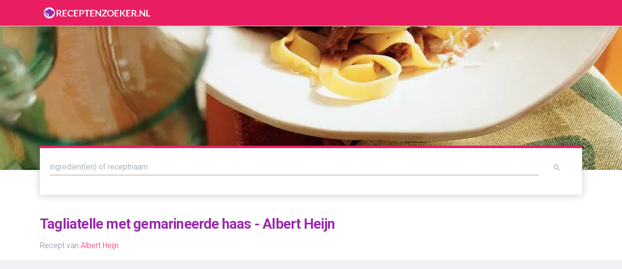

--- FILE ---
content_type: text/html; charset=utf-8
request_url: https://www.receptenzoeker.nl/recept/264115/tagliatelle-met-gemarineerde-haas-albert-heijn
body_size: 3009
content:
<!DOCTYPE html><html lang=nl-nl itemscope itemtype=http://schema.org/WebPage><head><meta charset=utf-8><meta name=viewport content="width=device-width, initial-scale=1, shrink-to-fit=no"><title>Tagliatelle met gemarineerde haas - Albert Heijn | receptenzoeker.nl</title><meta name=referrer content=unsafe-url><meta name=description content="1. Hazenbouten bestrooien met zout en peper en in kom leggen. Wijn erover schenken. Selderij en wortel schoonmaken, wassen en in stukjes snijden. Ui pellen en s..."><meta property=og:title content="Tagliatelle met gemarineerde haas - Albert Heijn"><meta property=og:locale content=nl_NL><meta property=og:type content=food><meta property=og:image content=https://static.ah.nl/static/recepten/img_009860_1024x748_JPG.jpg><meta property=og:description content="4 hazen(achter)bouten&amp;nbsp;(ca. 1400 g)   zout   peper   4 dl rode wijn   1 stengel bleekselderij   1 wortel   1 ui   1 laurierblaadje   6 zwarte peperkorrels   4 el olijfolie   1 pot wildfond&amp;nbsp;(380 ml)   300 g tagliatelle   50 g geraspte Parmeza..."><meta property=og:url content=//www.receptenzoeker.nl/recept/264115/tagliatelle-met-gemarineerde-haas-albert-heijn><meta name=twitter:card content=summary_large_image><meta name=twitter:title content="Tagliatelle met gemarineerde haas - Albert Heijn"><meta name=twitter:creator content=@TRecept><meta name=twitter:site content=@TRecept><meta name=twitter:description content="4 hazen(achter)bouten&amp;nbsp;(ca. 1400 g)   zout   peper   4 dl rode wijn   1 stengel bleekselderij   1 wortel   1 ui   1 laurierblaadje   6 zwarte peperkorrels   4 el olijfolie   1 pot wildfond&amp;nbsp;(380 ml)   300 g tagliatelle   50 g geraspte Parmeza..."><meta name=twitter:image content=https://static.ah.nl/static/recepten/img_009860_1024x748_JPG.jpg><meta name=twitter:url content=//www.receptenzoeker.nl/recept/264115/tagliatelle-met-gemarineerde-haas-albert-heijn><link rel=canonical href=//www.receptenzoeker.nl/recept/264115/tagliatelle-met-gemarineerde-haas-albert-heijn><link rel=apple-touch-icon sizes=57x57 href=/apple-icon-57x57.png><link rel=apple-touch-icon sizes=60x60 href=/apple-icon-60x60.png><link rel=apple-touch-icon sizes=72x72 href=/apple-icon-72x72.png><link rel=apple-touch-icon sizes=76x76 href=/apple-icon-76x76.png><link rel=apple-touch-icon sizes=114x114 href=/apple-icon-114x114.png><link rel=apple-touch-icon sizes=120x120 href=/apple-icon-120x120.png><link rel=apple-touch-icon sizes=144x144 href=/apple-icon-144x144.png><link rel=apple-touch-icon sizes=152x152 href=/apple-icon-152x152.png><link rel=apple-touch-icon sizes=180x180 href=/apple-icon-180x180.png><link rel=icon type=image/png sizes=192x192 href=/android-icon-192x192.png><link rel=icon type=image/png sizes=32x32 href=/favicon-32x32.png><link rel=icon type=image/png sizes=96x96 href=/favicon-96x96.png><link rel=icon type=image/png sizes=16x16 href=/favicon-16x16.png><link rel=manifest href=/manifest.json><meta name=msapplication-TileColor content=#e91e63><meta name=msapplication-TileImage content=/ms-icon-144x144.png><meta name=theme-color content=#e91e63><style>.bg-image-full{background-image:url('/images/eten/bg-2.jpg') !important}@media (max-width:992px){.bg-image-full{background-image:url('/images/eten/@0.25-bg-2.jpg') !important}}</style><link href="https://fonts.googleapis.com/css?family=Roboto:300,400,500,700,900|Roboto+Slab:400,700" rel=stylesheet><link href="https://fonts.googleapis.com/icon?family=Material+Icons+Round" rel=stylesheet><link href="/Style/css?v=gJaGJzfLq4fimZXBIneDt7vdXbc_p0TKzAJJQDV8ULg1" rel=stylesheet><script async src="https://www.googletagmanager.com/gtag/js?id=G-0F33LFYN6X"></script><script>window.dataLayer=window.dataLayer||[];function gtag(){dataLayer.push(arguments);}
gtag('js',new Date());gtag('config','G-0F33LFYN6X');</script><script async src=//pagead2.googlesyndication.com/pagead/js/adsbygoogle.js></script><script>(adsbygoogle=window.adsbygoogle||[]).push({google_ad_client:"ca-pub-4855707212024042",enable_page_level_ads:true});</script><body><nav class="navbar navbar-expand-lg bg-primary fixed-top"><div class=container><a href="/" class=navbar-brand><img src=/images/logo.png></a></div></nav><header class="py-5 bg-image-full"><div class=h200></div></header><main><div class="container sticky-top w-100"><div class="row row-bordered"><div class=col-sm-12><div class="panel panel-default panel-floating panel-floating-inline"><div class=panel-body><div class=panel-actions><div id=custom-search-input><form action=/recepten class="form-horizontal d-flex" id=zoekform method=get><input class="form-control me-1" id=zoekterm name=zoekterm placeholder="ingrediënt(en) of receptnaam" type=search> <button class=btn disabled type=submit><i class=material-icons>search</i></button></form></div></div></div></div></div></div></div><style>.bg-image-full{background-image:url('https://static.ah.nl/static/recepten/img_009860_1024x748_JPG.jpg') !important}</style><section class="pt-3 m-2 bg-white"><div class=container><h1 class=recept-titel><span>Tagliatelle met gemarineerde haas - Albert Heijn</span></h1><p>Recept van <a href="http://www.ah.nl/" target=_blank>Albert Heijn</a></div></section><section class="py-3 m-0 bg-light"><div class=container><div class="pb-lg-3 pb-md-3 pb-sm-0 m-0"><script async src=//pagead2.googlesyndication.com/pagead/js/adsbygoogle.js></script><ins class=adsbygoogle style=display:block;clear:both data-ad-client=ca-pub-4855707212024042 data-ad-slot=7863587556 data-ad-format=auto></ins><script>(adsbygoogle=window.adsbygoogle||[]).push({});</script></div></div></section><section class="py-3 m-0 bg-white"><div class="container px-4"><div class="row p-0"><div class="col-lg-4 p-2"><h2 class="mt-0 title">Ingrediënten</h2><ul class="list-unstyled m-2"><li><span itemprop=ingredients>4 hazen(achter)bouten&nbsp;(ca. 1400 g)</span><li><span itemprop=ingredients> zout</span><li><span itemprop=ingredients> peper</span><li><span itemprop=ingredients> 4 dl rode wijn</span><li><span itemprop=ingredients> 1 stengel bleekselderij</span><li><span itemprop=ingredients> 1 wortel</span><li><span itemprop=ingredients> 1 ui</span><li><span itemprop=ingredients> 1 laurierblaadje</span><li><span itemprop=ingredients> 6 zwarte peperkorrels</span><li><span itemprop=ingredients> 4 el olijfolie</span><li><span itemprop=ingredients> 1 pot wildfond&nbsp;(380 ml)</span><li><span itemprop=ingredients> 300 g tagliatelle</span><li><span itemprop=ingredients> 50 g geraspte Parmezaanse kaas</span></ul></div><div class="col-lg-8 p-2"><h2 class="mt-0 title">Bereiding</h2><ol class=directions itemprop=recipeInstructions><li>Hazenbouten bestrooien met zout en peper en in kom leggen. Wijn erover schenken. Selderij en wortel schoonmaken, wassen en in stukjes snijden. Ui pellen en snipperen. Selderij, wortel, ui, laurier en zwarte peperkorrels aan bouten toevoegen. Kom afgedekt ca. 4 uur in koelkast zetten. Af en toe omscheppen.<li>Bouten uit kom nemen en droogdeppen met keukenpapier. In pan olie verhitten en hazenbouten in ca. 10 minuten rondom bruin braden. Hazenbouten met marinade en fond aan de kook brengen en in ca. 1 1/2 uur gaarstoven. Af en toe keren. Hazenbouten uit pan nemen. Saus zeven en opnieuw aan de kook brengen. Saus op hoog vuur tot 2 1/2 dl inkoken. Vlees van hazenbout afnemen en in stukken snijden. Vlees terug in saus doen en warmhouden. Tagliatelle volgens gebruiksaanwijzing koken. Laagje tagliatelle op schaal leggen. Helft van saus en vlees erover verdelen. Rest van tagliatelle erop leggen en rest van saus en haas erover verdelen. Bestrooien met Parmezaanse kaas. Serveren met groene salade.</ol></div></div><div>Tagliatelle met gemarineerde haas - Albert Heijn is een recept van <a href=https://www.ah.nl/allerhande/recept/R-R148162/tagliatelle-met-gemarineerde-haas target=_blank>Albert Heijn</a></div></div></section></main><footer class="footer pt-2"><div class=container-fluid><div class="row bg-primary"><div class="col-lg-8 mx-auto text-center"><a href=/Contact class="text-white me-xl-5 me-3 mb-sm-0 mb-2">Contact</a> <a href=/Disclaimer class="text-white me-xl-5 me-3 mb-sm-0 mb-2">Disclaimer</a></div></div><div class="row bg-gray-200"><div class="col-8 mx-auto text-center mt-1"><p class=mb-0><a href="/" class="text-secondary text-left me-xl-5 me-3 mb-sm-0 mb-2">&copy; receptenzoeker.nl 2026.</a></div></div></div></footer><script type=application/ld+json>
        {
        "@context": "https://schema.org",
        "@type": "WebSite",
        "url": "https://www.receptenzoeker.nl",
            "potentialAction": {
            "@type": "SearchAction",
            "target": "https://www.receptenzoeker.nl/recepten?zoekterm={search_term_string}",
            "query-input": "required name=search_term_string"
            }
        }
    </script><script src="/bundles/jquery?v=mZTIrnLdJM1JiXEGrKZkizl81OhOXQ1kwbh3iNURAS01"></script><script src=https://cdnjs.cloudflare.com/ajax/libs/popper.js/2.10.2/umd/popper.min.js></script><script src="/bundles/bootstrap?v=ygbH6ZkcYc6snqPTyWJRN88p7Ks9dCakby2DfmGvCZw1"></script><script src=https://cdnjs.cloudflare.com/ajax/libs/jquery.lazy/1.7.9/jquery.lazy.min.js></script><script>$(function(){$('.lazy').Lazy();});$("#zoekterm").on('change keydown paste input',function(){$('#zoekform').find(':submit').removeAttr("disabled");});</script>

--- FILE ---
content_type: text/html; charset=utf-8
request_url: https://www.google.com/recaptcha/api2/aframe
body_size: 259
content:
<!DOCTYPE HTML><html><head><meta http-equiv="content-type" content="text/html; charset=UTF-8"></head><body><script nonce="UuAubXEGrVYJ_woOjn695g">/** Anti-fraud and anti-abuse applications only. See google.com/recaptcha */ try{var clients={'sodar':'https://pagead2.googlesyndication.com/pagead/sodar?'};window.addEventListener("message",function(a){try{if(a.source===window.parent){var b=JSON.parse(a.data);var c=clients[b['id']];if(c){var d=document.createElement('img');d.src=c+b['params']+'&rc='+(localStorage.getItem("rc::a")?sessionStorage.getItem("rc::b"):"");window.document.body.appendChild(d);sessionStorage.setItem("rc::e",parseInt(sessionStorage.getItem("rc::e")||0)+1);localStorage.setItem("rc::h",'1769233113957');}}}catch(b){}});window.parent.postMessage("_grecaptcha_ready", "*");}catch(b){}</script></body></html>